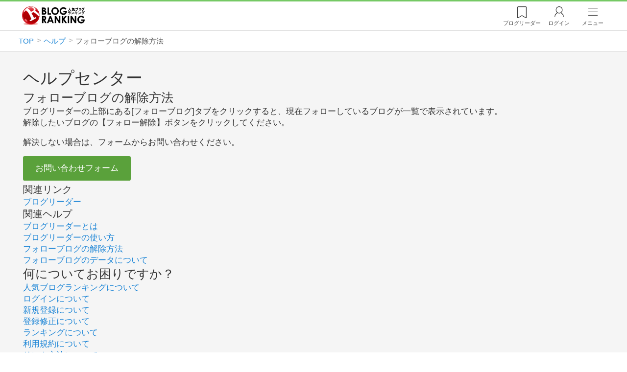

--- FILE ---
content_type: text/html; charset=utf-8
request_url: https://blog.with2.net/help/74
body_size: 5529
content:
<!DOCTYPE html>
<html lang="ja">
<head>
<meta http-equiv="Content-type" content="text/html; charset=utf-8"/>
<meta name="viewport" content="width=device-width, initial-scale=1, minimum-scale=1, maximum-scale=5, user-scalable=yes">
<meta name="referrer" content="unsafe-url"/>


<!-- Google tag (gtag.js) -->
<script async src="https://www.googletagmanager.com/gtag/js?id=G-QYYDN28S9K"></script>
<script>
  window.dataLayer = window.dataLayer || [];
  function gtag(){dataLayer.push(arguments);}
  gtag('js', new Date());

  gtag('config', 'G-QYYDN28S9K');
</script>
<link rel="stylesheet" type="text/css" href="/css/4/base.4.19.css" /><link rel="stylesheet" type="text/css" href="//ajax.googleapis.com/ajax/libs/jqueryui/1.13.2/themes/base/jquery-ui.css" /><link rel="stylesheet" type="text/css" href="/css/4/form.4.02.css" />
<script type="text/javascript" charset="UTF-8" src="/js/jquery.3.5.1.js"></script><script type="text/javascript" charset="UTF-8" src="/inc-file/js/24579" async></script>


<title>フォローブログの解除方法 | ヘルプ - 人気ブログランキング</title>
<link rel="icon" href="/favicon.ico" type="image/vnd.microsoft.icon" />
<script>
jQuery(function($){

	// jQueryオブジェクトロード確認
	const INTERVAL = 100;
	$.checkPlugin = function(names, timeout) {
		let defer = new $.Deferred;
		setTimeout(function(){
			checkLoaded(defer, names, timeout);
		}, 0);
		return defer.promise();
	};

	function checkLoaded(defer, names, timeout, count) {
		let loaded = 0;
		if( ! count ) count = 0;
		for(let i = 0; i < names.length; i++){
			let name = names[i];
			if( $.fn[name] || $[name] ) loaded++;
		}
		if( loaded == names.length ){
			defer.resolve();
		}else if( timeout && count * INTERVAL > timeout ){
			defer.reject();
			console.error('[checkPlugin] timeout : ' + names.join(','));
		}else{
			setTimeout(function(){
				checkLoaded(defer, names, timeout, count+1);
			}, INTERVAL);
		}
	}


	// scroll for header
	let header = $('#svc-header');
	let header_h = header.height();
	$(window).on('scroll.header', function() {
		let top = $(window).scrollTop();
		if( top < header_h ){
			header.removeClass('move');
		}else{
			header.addClass('move');
		}
	});


	// unread
	let unread_widget = $('<div class="unread"></div>');
	let unread_timer = null;
	$('#svc-header .menu .reader').append(unread_widget);
	$.setUnread = function() {
		clearTimeout(unread_timer);
		let url = '/rest/bookmark2/unread';
		return $.ajax({
			type     : "POST",
			url      : url,
			data     : null,
			dataType : 'json',
			timeout  : 12000
		})
		.done(function(data){
			unread_show(data.response);
			unread_timer = setTimeout(function(){ $.setUnread(); }, 1000 * 90);
		})
		.fail(function(jqXHR, textStatus, errorThrown){
			let msg = '未読件数取得に失敗しました。';
			if( jqXHR.responseJSON && jqXHR.responseJSON.error ){
				msg = jqXHR.responseJSON.error.description;
			}
			if( ! msg && errorThrown ) msg = errorThrown;
			console.error(msg);
		});
	}
	function unread_show(count) {
		if( navigator.setAppBadge ) navigator.setAppBadge(count);
		if( count ){
			unread_widget.text(count);
			unread_widget.addClass('show');
		}else{
			unread_widget.removeClass('show');
		}
	}
	$.setUnread();

});
</script>

</head><body class="">



<header id="svc-header">
<div class="wrapper">
	<div class="logo "><a href="/" title="人気ブログランキング">人気ブログランキング</a></div>
	<nav>
		<div class="menu">
			<a href="/reader" class="reader" class="reader"><span class="nosp">ブログ</span>リーダー</a>
			
			<a href="/login" class="my">ログイン</a>
<a href="#menu" class="select">メニュー</a>
<section id="header-menu">
	<div class="menu-title">メニュー</div>
<div class="profile">
	<a class="join" href="/join">ランキングに参加</a>
	<a href="/my">ログイン</a>
</div>
<form class="search" action="/search" method="get">
	<input type="hidden" name="enc" value="utf-8">
	<input type="search" name="q" placeholder="検索キーワードを入力">
	<button type="submit">検索</button>
</form>
<ul class="menu-list">
		<li class=" "><a href="/join">新規登録</a></li>	<li class=" "><a href="/login">ログイン</a></li>	<li class=" "><a href="/reader">ブログリーダー</a></li>	<li class=" "><a href="/category">カテゴリ一覧</a></li>	<li class=" "><a href="/trends">話題のキーワード</a></li>	<li class=" "><a href="/votes">投票・アンケート</a></li>	<li class=" "><a href="/history/item">最近見た記事の履歴</a></li>	<li class=" "><a href="/history/review">読んだ記事の履歴</a></li>	<li class=" "><a href="/help">ヘルプ</a></li>	<li class=" "><a href="/">TOPページ</a></li>
</ul><div class="menu-title">関連サービス</div>
<ul class="menu-list">
		<li class=" "><a href="https://blogcircle.jp">ブログサークル</a></li><li class="none"></li>
</ul>
	<a class="close">メニューを閉じる</a>
	<div class="closer"></div>
</section>
<script>
jQuery(function($){

	var MENU = $('#header-menu');
	var TIMER = null;
	var HISTORY_CACHE = true;

	$('header .menu .select, #header-menu').on('mouseenter', function(){
		clearTimeout(TIMER);
	})
	.on('mouseleave', function(){
		clearTimeout(TIMER);
		if( $(window).width() > 600 ){
			TIMER = setTimeout(closeMenu, 1500);
		}
	});
	$('header .menu .select').on('click', function(){
		clearTimeout(TIMER);
		if( MENU.is(':visible') ){
			closeMenu();
		}else{
			openMenu();
		}
		return false;
	});

	// click event
	$('#header-menu').on('click', 'a', function(e){
		try{
			let e = $(this);
			let ttl = e.text();
			let href = e.attr('href');

			let li = e.closest('li');
			let ul = li.closest('.menu-list');
			if( ul.length == 0 ) return;
			let idx_ul = ul.prevAll('ul').length;
			let idx_li = li.prevAll('li').length;

			let labels = ['UL:' + idx_ul, 'LI:' + idx_li, ttl, href];
			let label = labels.join(', ');
			gtag('event', 'menu-click', {
				event_category : 'header-menu',
				event_label    : label,
				transport_type : 'beacon'
			});
		}catch(e){ console.log(e); }
	});

	$('bodydummy').on('touchstart.header-menu', function(e){
		if( ! MENU.is(':visible') ) return true;
		var y = 0;
		if( e.originalEvent.touches ){
			y = e.originalEvent.touches[0].pageY;
		}else{
			y = e.pageY;
		}
		if( y > MENU.offset().top + MENU.height() + 150 ){
			clearTimeout(TIMER);
			closeMenu();
		}
		return true;
	});

	$('#header-menu .close, #header-menu .closer').on('click', function(){
		clearTimeout(TIMER);
		closeMenu();
	});

	function openMenu() {
		if( MENU.is(':hidden') ){
			if( $('.history', MENU).length == 0 || ! HISTORY_CACHE ){
				setHistory();
				HISTORY_CACHE = true;
			}
		}
		$('body').addClass('header-menu-open');
		MENU.trigger('menuopen', []);
		MENU.slideDown(300);

		// analytics event
		try{
			let label = '';
			gtag('event', 'menu-open', {
				event_category : 'ranking',
				event_label    : label
			});
		}catch(e){ console.log(e); }
	}

	function closeMenu() {
		MENU.slideUp(300);
		$('body').removeClass('header-menu-open');
	}

	// history
	$('body').on('click', 'a', function(e) {
		if( $(e.target).closest('#svc-header').length == 0 ) HISTORY_CACHE = false;
	});

	function setHistory() {
		let win = $('\
<style>\
#header-menu .history {\
	--bd-line: 1px solid #ddd;\
	border:var(--bd-line);\
	border-width:0 1px;\
	background-color:white;\
\
	a.history-item {\
		display:block;\
		text-align:center;\
		padding:1.2em .8em;\
		color:#666;\
		border-top:var(--bd-line);\
		&::after {\
			display:inline-block;\
			content:">";\
			margin-left:.3em;\
			transform:scaleX(.6) scaleY(1.3);\
			color:#999;\
		}\
	}\
}\
#header-menu .history .menu-title {\
	position:relative;\
}\
#header-menu .history .menu-title .clear {\
	display:inline-block;\
	cursor:pointer;\
	position:absolute;\
	background-color:white;\
	border-radius:.2em;\
	border:1px solid #aaa;\
	vertical-align:middle;\
	padding:0 .5em;\
	line-height:1.8;\
	top:22%;\
	right:.5em;\
	color:#666;\
	text-decoration:none;\
}\
#header-menu .history ul {\
	display:block;\
}\
#header-menu .history ul li {\
	flex:none;\
	width:auto;\
}\
#header-menu .history ul li > * {\
	display:unset;\
	padding:unset;\
}\
#header-menu .history ul li .jq-history-blog {\
	display:flex;\
	padding:.5em;\
}\
#header-menu .history .jq-history-none,\
#header-menu .history .jq-history-loader {\
	padding:1.2em .5em;\
}\
#header-menu .history .jq-history-next {\
	background-color:inherit;\
	color:steelblue;\
	margin:0;\
	border-width:0 1px;\
	border-radius:0;\
	width:100%;\
	max-width:unset;\
}\
#header-menu .history ul li {\
	border:none;\
}\
#header-menu .history ul li:not(:last-child) {\
	border-bottom:var(--bd-line);\
}\
#header-menu .history .jq-history-ttl {\
	color:#666;\
}\
#header-menu .history .follow .jq-follow-btn {\
	margin:0 .5em;\
	font-size:.95em;\
}\
</style>\
<div class="history">\
	<div class="menu-title">閲覧ブログ<a class="clear">消去</a></div>\
	<div class="history-widget"></div>\
	<a class="history-item" href="/history/item">最近見た記事の履歴</a>\
</div>\
');
		let widget = $('.history-widget', win);
		let next = $('.history', MENU).next();
		if( next.length == 0 ) next = $('.close', MENU);
		$('.history', MENU).remove();
		widget.empty().history({
			cache : HISTORY_CACHE
		});
		next.before(win);
	}

	$('#header-menu').on('click', '.history .menu-title .clear', function(){
		let widget = $('.history .history-widget');
		widget.history('clear');
	});

});
</script>
		</div>
	</nav>
</div>
</header>

<!-- breadcrumbs -->
<div class="breadcrumbs">
<div class="wrapper">
	<ul><li><a href="/" title="TOP" itemprop="url" class="block "><span>TOP</span></a></li><li><a href="/help" title="ヘルプ" itemprop="url" class="block "><span>ヘルプ</span></a></li><li><div class="block "><span title="フォローブログの解除方法">フォローブログの解除方法</span></div></li></ul><!-- schema json -->
<script type="application/ld+json">
{"@context":"https:\/\/schema.org","@type":"BreadcrumbList","itemListElement":[{"@type":"ListItem","position":1,"name":"TOP","item":"https:\/\/blog.with2.net\/"},{"@type":"ListItem","position":2,"name":"\u30d8\u30eb\u30d7","item":"https:\/\/blog.with2.net\/help"},{"@type":"ListItem","position":3,"name":"\u30d5\u30a9\u30ed\u30fc\u30d6\u30ed\u30b0\u306e\u89e3\u9664\u65b9\u6cd5"}]}
</script>

</div>
</div>

<!-- #main -->
<main>

<!-- wrapper -->
<div class="wrapper">
<style>
#help {

	--base-cl:#333;
	font-size:clamp(.9em, 3vw, 1.05em);
	margin:0 min(3vw,.5em);
	color:var(--base-cl);

	h1 {
		font-size:1em;
		font-weight:bold;
	}

	h2, h3 {
		font-size:1.35em;
		font-weight:bold;
	}

	section {
		margin-bottom:3em;
	}

	section.cate-list {
		container-type: inline-size;

		ul {
			--gap:min(1.5vw,1em);
			font-size:.92em;
			//margin:var(--gap);
			display:grid;
			grid-template-columns:repeat(auto-fit, minmax(min(calc(50% - var(--gap)), 16em),1fr));
			gap:var(--gap);
			> li {
				a {
					display:block;
					color:var(--base-cl);
					border:1px solid #ddd;
					border-radius:.2em;
					text-align:center;
					padding:1.5em .5em;
					line-height:1.4;
					background-color:white;
				}
			}
		}

	}

	section.h-list {
		ul {
			margin-top:.5em;
			font-size:.95em;
			margin-left:min(5vw,2.4em);
		}
		ul > li {
			> a {
				position:relative;
				display:block;
				color:var(--base-cl);
				border-bottom:1px solid #ddd;
				padding:.5em 0;
				padding-right:1.8em;
				margin-bottom:.5em;
				line-height:1.3;
			}
			> a::after {
				content:"";
				display:inline-block;
				position:absolute;
				top:0;
				right:.8em;
				bottom:0;
				width:.6em;
				height:.6em;
				margin:auto;
				border:1px solid #aaa;
				border-width:.12em .12em 0 0;
				transform:rotate(45deg);
			}
			&.now a {
				pointer-events:none;
				font-weight:bold;
				color:#666;
			}
		}
	}

	section.item {
		background-color:white;
		border-radius:.3em;
		padding:min(2.5vh,2.5em) min(2vw,1em) 2em;
		margin-top:1.5em;
		h2 {
			margin-bottom:1em;
		}
		footer {
			margin-top:3em;
			padding-top:1em;
			color:#666;
			border-top:1px solid #ddd;
			text-align:center;
			font-size:.9em;
			.button {
				border-radius:2em;
			}
			.item.no-terms &,
			.item.no-88 &
			{
				display:none;
			}
		}
	}

	a[name] {
		--mg:3em;
		display:block;
		margin-top:calc(-1 * var(--mg));
		padding-top:var(--mg);
	}

}
</style>

<div id="help">

	<article>
		
<h1>ヘルプセンター</h1>

<section class="item no-74">

	<h2>フォローブログの解除方法</h2>
	ブログリーダーの上部にある[フォローブログ]タブをクリックすると、現在フォローしているブログが一覧で表示されています。<br>解除したいブログの【フォロー解除】ボタンをクリックしてください。

	<footer>
		<p>解決しない場合は、フォームからお問い合わせください。</p>
		<a class="button" href="/form/inquiry" title="お問い合わせフォーム">お問い合わせフォーム</a>
	</footer>
</section>

<section class="links h-list">
	<h3>関連リンク</h3>
	<ul><li>
	<a href="/reader">ブログリーダー</a>
</li></ul>
</section>


<section class="rel h-list">
	<h3>関連ヘルプ</h3>
	<ul><li class="">
	<a href="/help/71" title="ブログリーダーとは">ブログリーダーとは</a>
</li><li class="">
	<a href="/help/72" title="ブログリーダーの使い方">ブログリーダーの使い方</a>
</li><li class="now">
	<a href="/help/74" title="フォローブログの解除方法">フォローブログの解除方法</a>
</li><li class="">
	<a href="/help/73" title="フォローブログのデータについて">フォローブログのデータについて</a>
</li></ul>
</section>

<section class="cate-list">
	<h2>何についてお困りですか？</h2>
	<ul><li>
	<a href="/help/#1" title="人気ブログランキングについてカテゴリー">人気ブログランキングについて</a>
</li><li>
	<a href="/help/#2" title="ログインについてカテゴリー">ログインについて</a>
</li><li>
	<a href="/help/#4" title="新規登録についてカテゴリー">新規登録について</a>
</li><li>
	<a href="/help/#5" title="登録修正についてカテゴリー">登録修正について</a>
</li><li>
	<a href="/help/#6" title="ランキングについてカテゴリー">ランキングについて</a>
</li><li>
	<a href="/help/#3" title="利用規約についてカテゴリー">利用規約について</a>
</li><li>
	<a href="/help/#8" title="リンク方法についてカテゴリー">リンク方法について</a>
</li><li>
	<a href="/help/#15" title="主なブログサービスの設定カテゴリー">主なブログサービスの設定</a>
</li><li>
	<a href="/help/#9" title="公式ブログパーツについてカテゴリー">公式ブログパーツについて</a>
</li><li>
	<a href="/help/#10" title="新着記事・Ping送信についてカテゴリー">新着記事・Ping送信について</a>
</li><li>
	<a href="/help/#19" title="マイページについてカテゴリー">マイページについて</a>
</li><li>
	<a href="/help/#11" title="検索機能についてカテゴリー">検索機能について</a>
</li><li>
	<a href="/help/#12" title="投票(アンケート)についてカテゴリー">投票(アンケート)について</a>
</li><li>
	<a href="/help/#14" title="ブログリーダーについてカテゴリー">ブログリーダーについて</a>
</li><li>
	<a href="/help/#13" title="話題のキーワードについてカテゴリー">話題のキーワードについて</a>
</li><li>
	<a href="/help/#16" title="エラーメッセージについてカテゴリー">エラーメッセージについて</a>
</li><li>
	<a href="/help/#17" title="その他のお問い合わせについてカテゴリー">その他のお問い合わせについて</a>
</li></ul>
</section>


	</article>

	<aside>
	</aside>

</div>
<!-- /wrapper -->
</div>

<!-- /main -->
</main>

<footer id="svc-footer">
<div class="wrapper">
	<div class="menu">
		<a href="/">TOPページ</a>
		<a href="/join">新規登録</a>
		<a href="/my">マイページ</a>
		<a href="/reader">ブログリーダー</a>
		<a href="/ad.php">広告掲載</a>
		<a href="/help/terms">利用規約</a>
		<a href="/help">ヘルプ</a>
	</div>
	<div class="bottom">
		<div class="copy">Copyright &copy; 2026 "@With" All rights reserved.</div>
	</div>
</div>
</footer>





</body>
</html>